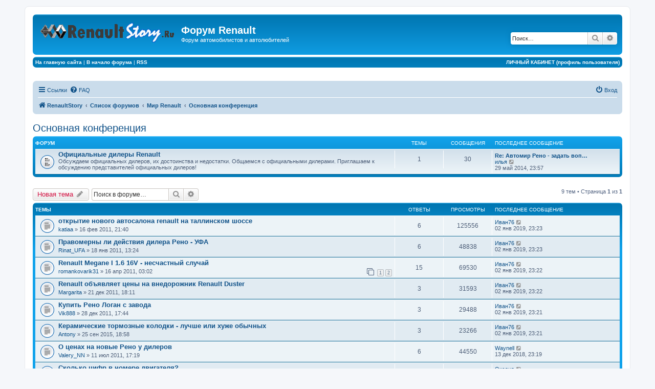

--- FILE ---
content_type: text/html; charset=UTF-8
request_url: http://renaultstory.ru/forum/viewforum.php?f=18
body_size: 10917
content:
<!DOCTYPE html>
<html dir="ltr" lang="ru">
<head>
<meta charset="utf-8" />
<meta http-equiv="X-UA-Compatible" content="IE=edge">
<meta name="viewport" content="width=device-width, initial-scale=1" />

<title>Основная конференция - Форум Renault</title>

	<link rel="alternate" type="application/atom+xml" title="Канал - Форум Renault" href="/forum/app.php/feed?sid=fe26aab218f43e08dbe0f652f301d46b">	<link rel="alternate" type="application/atom+xml" title="Канал - Новости" href="/forum/app.php/feed/news?sid=fe26aab218f43e08dbe0f652f301d46b">	<link rel="alternate" type="application/atom+xml" title="Канал - Все форумы" href="/forum/app.php/feed/forums?sid=fe26aab218f43e08dbe0f652f301d46b">	<link rel="alternate" type="application/atom+xml" title="Канал - Новые темы" href="/forum/app.php/feed/topics?sid=fe26aab218f43e08dbe0f652f301d46b">	<link rel="alternate" type="application/atom+xml" title="Канал - Активные темы" href="/forum/app.php/feed/topics_active?sid=fe26aab218f43e08dbe0f652f301d46b">	<link rel="alternate" type="application/atom+xml" title="Канал - Форум - Основная конференция" href="/forum/app.php/feed/forum/18?sid=fe26aab218f43e08dbe0f652f301d46b">		
	<link rel="canonical" href="http://renaultstory.ru/forum/viewforum.php?f=18">

<!--
	phpBB style name: prosilver
	Based on style:   prosilver (this is the default phpBB3 style)
	Original author:  Tom Beddard ( http://www.subBlue.com/ )
	Modified by:
-->

<link href="./assets/css/font-awesome.min.css?assets_version=22" rel="stylesheet">
<link href="./styles/prosilver/theme/stylesheet.css?assets_version=22" rel="stylesheet">
<link href="./styles/prosilver/theme/ru/stylesheet.css?assets_version=22" rel="stylesheet">




<!--[if lte IE 9]>
	<link href="./styles/prosilver/theme/tweaks.css?assets_version=22" rel="stylesheet">
<![endif]-->





</head>
<body id="phpbb" class="nojs notouch section-viewforum ltr ">


<div id="wrap" class="wrap">
	<a id="top" class="top-anchor" accesskey="t"></a>
	<div id="page-header">
		<div class="headerbar" role="banner">
					<div class="inner">

			<div id="site-description" class="site-description">
				<a id="logo" class="logo" href="http://renaultstory.ru" title="RenaultStory"><span class="site_logo"></span></a>
				<h1>Форум Renault</h1>
				<p>Форум автомобилистов и автолюбителей</p>
				<p class="skiplink"><a href="#start_here">Пропустить</a></p>
			</div>

									<div id="search-box" class="search-box search-header" role="search">
				<form action="./search.php?sid=fe26aab218f43e08dbe0f652f301d46b" method="get" id="search">
				<fieldset>
					<input name="keywords" id="keywords" type="search" maxlength="128" title="Ключевые слова" class="inputbox search tiny" size="20" value="" placeholder="Поиск…" />
					<button class="button button-search" type="submit" title="Поиск">
						<i class="icon fa-search fa-fw" aria-hidden="true"></i><span class="sr-only">Поиск</span>
					</button>
					<a href="./search.php?sid=fe26aab218f43e08dbe0f652f301d46b" class="button button-search-end" title="Расширенный поиск">
						<i class="icon fa-cog fa-fw" aria-hidden="true"></i><span class="sr-only">Расширенный поиск</span>
					</a>
					<input type="hidden" name="sid" value="fe26aab218f43e08dbe0f652f301d46b" />

				</fieldset>
				</form>
			</div>
						
			</div>
					</div>
				<!-- СТРОКА МОЕГО МЕНЮ header -->
  <div class="headerbar">
   <span class="corners-top"><span></span></span>
<table width="100%" border="0" cellspacing="2" cellpadding="2">
 <tr>
<td>

<div align="left">
<a href="http://renaultstory.ru" target="blank">
<font color="#ffffff"><b>
На главную сайта
</b></font>
</a>
 |
<a href="http://renaultstory.ru/forum/">
<font color="#ffffff"><b>
В начало форума
</b></font>
</a>
 |
<a href="http://renaultstory.ru/forum/feed.php" target="blank">
<font color="#ffffff"><b>
RSS</b></font>
</a>

</div>

</td>
<td>

<div align="right">
<a href="http://renaultstory.ru/forum/ucp.php" target="blank">
<font color="#ffffff"><b>
ЛИЧНЫЙ КАБИНЕТ (профиль пользователя)
</b></font>
</a>

</div>

</td>
 </tr>
</table>
  <span class="corners-bottom"><span></span></span>
                  </div>
<!-- СТРОКА МОЕГО МЕНЮ header -->
<br>

<div align="center">
<!-- 728*90 Advertur.ru start -->
<div id="advertur_33033"></div><script type="text/javascript">
    (function(w, d, n) {
        w[n] = w[n] || [];
        w[n].push({
            section_id: 33033,
            place: "advertur_33033",
            width: 728,
            height: 90
        });
    })(window, document, "advertur_sections");
</script>
<script type="text/javascript" src="//ddnk.advertur.ru/v1/s/loader.js" async></script>
<!-- 728*90 Advertur.ru end -->

</div>
<br>


<div class="navbar" role="navigation">
	<div class="inner">

	<ul id="nav-main" class="nav-main linklist" role="menubar">

		<li id="quick-links" class="quick-links dropdown-container responsive-menu" data-skip-responsive="true">
			<a href="#" class="dropdown-trigger">
				<i class="icon fa-bars fa-fw" aria-hidden="true"></i><span>Ссылки</span>
			</a>
			<div class="dropdown">
				<div class="pointer"><div class="pointer-inner"></div></div>
				<ul class="dropdown-contents" role="menu">
					
											<li class="separator"></li>
																									<li>
								<a href="./search.php?search_id=unanswered&amp;sid=fe26aab218f43e08dbe0f652f301d46b" role="menuitem">
									<i class="icon fa-file-o fa-fw icon-gray" aria-hidden="true"></i><span>Темы без ответов</span>
								</a>
							</li>
							<li>
								<a href="./search.php?search_id=active_topics&amp;sid=fe26aab218f43e08dbe0f652f301d46b" role="menuitem">
									<i class="icon fa-file-o fa-fw icon-blue" aria-hidden="true"></i><span>Активные темы</span>
								</a>
							</li>
							<li class="separator"></li>
							<li>
								<a href="./search.php?sid=fe26aab218f43e08dbe0f652f301d46b" role="menuitem">
									<i class="icon fa-search fa-fw" aria-hidden="true"></i><span>Поиск</span>
								</a>
							</li>
					
											<li class="separator"></li>
																			<li>
								<a href="./memberlist.php?mode=team&amp;sid=fe26aab218f43e08dbe0f652f301d46b" role="menuitem">
									<i class="icon fa-shield fa-fw" aria-hidden="true"></i><span>Наша команда</span>
								</a>
							</li>
																<li class="separator"></li>

									</ul>
			</div>
		</li>

				<li data-skip-responsive="true">
			<a href="/forum/app.php/help/faq?sid=fe26aab218f43e08dbe0f652f301d46b" rel="help" title="Часто задаваемые вопросы" role="menuitem">
				<i class="icon fa-question-circle fa-fw" aria-hidden="true"></i><span>FAQ</span>
			</a>
		</li>
						
			<li class="rightside"  data-skip-responsive="true">
			<a href="./ucp.php?mode=login&amp;sid=fe26aab218f43e08dbe0f652f301d46b" title="Вход" accesskey="x" role="menuitem">
				<i class="icon fa-power-off fa-fw" aria-hidden="true"></i><span>Вход</span>
			</a>
		</li>
						</ul>

	<ul id="nav-breadcrumbs" class="nav-breadcrumbs linklist navlinks" role="menubar">
						<li class="breadcrumbs">
							<span class="crumb"  itemtype="http://data-vocabulary.org/Breadcrumb" itemscope=""><a href="http://renaultstory.ru" itemprop="url" data-navbar-reference="home"><i class="icon fa-home fa-fw" aria-hidden="true"></i><span itemprop="title">RenaultStory</span></a></span>
										<span class="crumb"  itemtype="http://data-vocabulary.org/Breadcrumb" itemscope=""><a href="./index.php?sid=fe26aab218f43e08dbe0f652f301d46b" itemprop="url" accesskey="h" data-navbar-reference="index"><span itemprop="title">Список форумов</span></a></span>

											<span class="crumb"  itemtype="http://data-vocabulary.org/Breadcrumb" itemscope="" data-forum-id="17"><a href="./viewforum.php?f=17&amp;sid=fe26aab218f43e08dbe0f652f301d46b" itemprop="url"><span itemprop="title">Мир Renault</span></a></span>
															<span class="crumb"  itemtype="http://data-vocabulary.org/Breadcrumb" itemscope="" data-forum-id="18"><a href="./viewforum.php?f=18&amp;sid=fe26aab218f43e08dbe0f652f301d46b" itemprop="url"><span itemprop="title">Основная конференция</span></a></span>
												</li>
		
					<li class="rightside responsive-search">
				<a href="./search.php?sid=fe26aab218f43e08dbe0f652f301d46b" title="Параметры расширенного поиска" role="menuitem">
					<i class="icon fa-search fa-fw" aria-hidden="true"></i><span class="sr-only">Поиск</span>
				</a>
			</li>
			</ul>

	</div>
</div>
	</div>

	
	<a id="start_here" class="anchor"></a>
	<div id="page-body" class="page-body" role="main">
		
		<h2 class="forum-title"><a href="./viewforum.php?f=18&amp;sid=fe26aab218f43e08dbe0f652f301d46b">Основная конференция</a></h2>
<div>
	<!-- NOTE: remove the style="display: none" when you want to have the forum description on the forum body -->
	<div style="display: none !important;">Всё о Renault в России и в мире. Официальные дилеры Renault, новости, слухи, тенденции в мире Renault, шпионские фото. Обсуждение статей в прессе, телепередач, тест-драйв новинок и другая полезная информация о Renault.<br /></div>	</div>


	
	
				<div class="forabg">
			<div class="inner">
			<ul class="topiclist">
				<li class="header">
										<dl class="row-item">
						<dt><div class="list-inner">Форум</div></dt>
						<dd class="topics">Темы</dd>
						<dd class="posts">Сообщения</dd>
						<dd class="lastpost"><span>Последнее сообщение</span></dd>
					</dl>
									</li>
			</ul>
			<ul class="topiclist forums">
		
					<li class="row">
						<dl class="row-item forum_read">
				<dt title="Нет непрочитанных сообщений">
										<div class="list-inner">
													<!--
								<a class="feed-icon-forum" title="Канал - Официальные дилеры Renault" href="/forum/app.php/feed?sid=fe26aab218f43e08dbe0f652f301d46b?f=62">
									<i class="icon fa-rss-square fa-fw icon-orange" aria-hidden="true"></i><span class="sr-only">Канал - Официальные дилеры Renault</span>
								</a>
							-->
																		<a href="./viewforum.php?f=62&amp;sid=fe26aab218f43e08dbe0f652f301d46b" class="forumtitle">Официальные дилеры Renault</a>
						<br />Обсуждаем официальных дилеров, их достоинства и недостатки. Общаемся с официальными дилерами. Приглашаем к обсуждению представителей официальных дилеров!												
												<div class="responsive-show" style="display: none;">
															Темы: <strong>1</strong>
													</div>
											</div>
				</dt>
									<dd class="topics">1 <dfn>Темы</dfn></dd>
					<dd class="posts">30 <dfn>Сообщения</dfn></dd>
					<dd class="lastpost">
						<span>
																						<dfn>Последнее сообщение</dfn>
																										<a href="./viewtopic.php?f=62&amp;p=3110&amp;sid=fe26aab218f43e08dbe0f652f301d46b#p3110" title="Re: Автомир Рено - задать вопросы официальному дилеру" class="lastsubject">Re: Автомир Рено - задать воп…</a> <br />
																	 <a href="./memberlist.php?mode=viewprofile&amp;u=4006&amp;sid=fe26aab218f43e08dbe0f652f301d46b" class="username">илья</a>
																	<a href="./viewtopic.php?f=62&amp;p=3110&amp;sid=fe26aab218f43e08dbe0f652f301d46b#p3110" title="Перейти к последнему сообщению">
										<i class="icon fa-external-link-square fa-fw icon-lightgray icon-md" aria-hidden="true"></i><span class="sr-only">Перейти к последнему сообщению</span>
									</a>
																<br />29 май 2014, 23:57
													</span>
					</dd>
							</dl>
					</li>
			
				</ul>

			</div>
		</div>
		

	<div class="action-bar bar-top">

				
		<a href="./posting.php?mode=post&amp;f=18&amp;sid=fe26aab218f43e08dbe0f652f301d46b" class="button" title="Новая тема">
							<span>Новая тема</span> <i class="icon fa-pencil fa-fw" aria-hidden="true"></i>
					</a>
				
			<div class="search-box" role="search">
			<form method="get" id="forum-search" action="./search.php?sid=fe26aab218f43e08dbe0f652f301d46b">
			<fieldset>
				<input class="inputbox search tiny" type="search" name="keywords" id="search_keywords" size="20" placeholder="Поиск в форуме…" />
				<button class="button button-search" type="submit" title="Поиск">
					<i class="icon fa-search fa-fw" aria-hidden="true"></i><span class="sr-only">Поиск</span>
				</button>
				<a href="./search.php?sid=fe26aab218f43e08dbe0f652f301d46b" class="button button-search-end" title="Расширенный поиск">
					<i class="icon fa-cog fa-fw" aria-hidden="true"></i><span class="sr-only">Расширенный поиск</span>
				</a>
				<input type="hidden" name="fid[0]" value="18" />
<input type="hidden" name="sid" value="fe26aab218f43e08dbe0f652f301d46b" />

			</fieldset>
			</form>
		</div>
	
	<div class="pagination">
				9 тем
					&bull; Страница <strong>1</strong> из <strong>1</strong>
			</div>

	</div>




	
			<div class="forumbg">
		<div class="inner">
		<ul class="topiclist">
			<li class="header">
				<dl class="row-item">
					<dt><div class="list-inner">Темы</div></dt>
					<dd class="posts">Ответы</dd>
					<dd class="views">Просмотры</dd>
					<dd class="lastpost"><span>Последнее сообщение</span></dd>
				</dl>
			</li>
		</ul>
		<ul class="topiclist topics">
	
				<li class="row bg1">
						<dl class="row-item topic_read">
				<dt title="Нет непрочитанных сообщений">
										<div class="list-inner">
																		<a href="./viewtopic.php?f=18&amp;t=52&amp;sid=fe26aab218f43e08dbe0f652f301d46b" class="topictitle">открытие нового автосалона renault на таллинском шоссе</a>
																								<br />
						
												<div class="responsive-show" style="display: none;">
							Последнее сообщение  <a href="./memberlist.php?mode=viewprofile&amp;u=5779&amp;sid=fe26aab218f43e08dbe0f652f301d46b" class="username">Иван76</a> &laquo; <a href="./viewtopic.php?f=18&amp;t=52&amp;p=3744&amp;sid=fe26aab218f43e08dbe0f652f301d46b#p3744" title="Перейти к последнему сообщению">02 янв 2019, 23:23</a>
													</div>
						<span class="responsive-show left-box" style="display: none;">Ответы: <strong>6</strong></span>						
						<div class="topic-poster responsive-hide">
																					 <a href="./memberlist.php?mode=viewprofile&amp;u=468&amp;sid=fe26aab218f43e08dbe0f652f301d46b" class="username">katiaa</a> &raquo; 16 фев 2011, 21:40
													</div>

						
											</div>
				</dt>
				<dd class="posts">6 <dfn>Ответы</dfn></dd>
				<dd class="views">125556 <dfn>Просмотры</dfn></dd>
				<dd class="lastpost">
					<span><dfn>Последнее сообщение </dfn> <a href="./memberlist.php?mode=viewprofile&amp;u=5779&amp;sid=fe26aab218f43e08dbe0f652f301d46b" class="username">Иван76</a>
													<a href="./viewtopic.php?f=18&amp;t=52&amp;p=3744&amp;sid=fe26aab218f43e08dbe0f652f301d46b#p3744" title="Перейти к последнему сообщению">
								<i class="icon fa-external-link-square fa-fw icon-lightgray icon-md" aria-hidden="true"></i><span class="sr-only"></span>
							</a>
												<br />02 янв 2019, 23:23
					</span>
				</dd>
			</dl>
					</li>
		
	

	
	
				<li class="row bg2">
						<dl class="row-item topic_read">
				<dt title="Нет непрочитанных сообщений">
										<div class="list-inner">
																		<a href="./viewtopic.php?f=18&amp;t=37&amp;sid=fe26aab218f43e08dbe0f652f301d46b" class="topictitle">Правомерны ли действия дилера Рено - УФА</a>
																								<br />
						
												<div class="responsive-show" style="display: none;">
							Последнее сообщение  <a href="./memberlist.php?mode=viewprofile&amp;u=5779&amp;sid=fe26aab218f43e08dbe0f652f301d46b" class="username">Иван76</a> &laquo; <a href="./viewtopic.php?f=18&amp;t=37&amp;p=3743&amp;sid=fe26aab218f43e08dbe0f652f301d46b#p3743" title="Перейти к последнему сообщению">02 янв 2019, 23:23</a>
													</div>
						<span class="responsive-show left-box" style="display: none;">Ответы: <strong>6</strong></span>						
						<div class="topic-poster responsive-hide">
																					 <a href="./memberlist.php?mode=viewprofile&amp;u=208&amp;sid=fe26aab218f43e08dbe0f652f301d46b" class="username">Rinat_UFA</a> &raquo; 18 янв 2011, 13:24
													</div>

						
											</div>
				</dt>
				<dd class="posts">6 <dfn>Ответы</dfn></dd>
				<dd class="views">48838 <dfn>Просмотры</dfn></dd>
				<dd class="lastpost">
					<span><dfn>Последнее сообщение </dfn> <a href="./memberlist.php?mode=viewprofile&amp;u=5779&amp;sid=fe26aab218f43e08dbe0f652f301d46b" class="username">Иван76</a>
													<a href="./viewtopic.php?f=18&amp;t=37&amp;p=3743&amp;sid=fe26aab218f43e08dbe0f652f301d46b#p3743" title="Перейти к последнему сообщению">
								<i class="icon fa-external-link-square fa-fw icon-lightgray icon-md" aria-hidden="true"></i><span class="sr-only"></span>
							</a>
												<br />02 янв 2019, 23:23
					</span>
				</dd>
			</dl>
					</li>
		
	

	
	
				<li class="row bg1">
						<dl class="row-item topic_read">
				<dt title="Нет непрочитанных сообщений">
										<div class="list-inner">
																		<a href="./viewtopic.php?f=18&amp;t=75&amp;sid=fe26aab218f43e08dbe0f652f301d46b" class="topictitle">Renault Megane I 1.6 16V  - несчастный случай</a>
																								<br />
						
												<div class="responsive-show" style="display: none;">
							Последнее сообщение  <a href="./memberlist.php?mode=viewprofile&amp;u=5779&amp;sid=fe26aab218f43e08dbe0f652f301d46b" class="username">Иван76</a> &laquo; <a href="./viewtopic.php?f=18&amp;t=75&amp;p=3742&amp;sid=fe26aab218f43e08dbe0f652f301d46b#p3742" title="Перейти к последнему сообщению">02 янв 2019, 23:22</a>
													</div>
						<span class="responsive-show left-box" style="display: none;">Ответы: <strong>15</strong></span>						
						<div class="topic-poster responsive-hide">
																					 <a href="./memberlist.php?mode=viewprofile&amp;u=589&amp;sid=fe26aab218f43e08dbe0f652f301d46b" class="username">romankovarik31</a> &raquo; 16 апр 2011, 03:02
													</div>

												<div class="pagination">
							<span><i class="icon fa-clone fa-fw" aria-hidden="true"></i></span>
							<ul>
															<li><a class="button" href="./viewtopic.php?f=18&amp;t=75&amp;sid=fe26aab218f43e08dbe0f652f301d46b">1</a></li>
																							<li><a class="button" href="./viewtopic.php?f=18&amp;t=75&amp;sid=fe26aab218f43e08dbe0f652f301d46b&amp;start=10">2</a></li>
																																													</ul>
						</div>
						
											</div>
				</dt>
				<dd class="posts">15 <dfn>Ответы</dfn></dd>
				<dd class="views">69530 <dfn>Просмотры</dfn></dd>
				<dd class="lastpost">
					<span><dfn>Последнее сообщение </dfn> <a href="./memberlist.php?mode=viewprofile&amp;u=5779&amp;sid=fe26aab218f43e08dbe0f652f301d46b" class="username">Иван76</a>
													<a href="./viewtopic.php?f=18&amp;t=75&amp;p=3742&amp;sid=fe26aab218f43e08dbe0f652f301d46b#p3742" title="Перейти к последнему сообщению">
								<i class="icon fa-external-link-square fa-fw icon-lightgray icon-md" aria-hidden="true"></i><span class="sr-only"></span>
							</a>
												<br />02 янв 2019, 23:22
					</span>
				</dd>
			</dl>
					</li>
		
	

	
	
				<li class="row bg2">
						<dl class="row-item topic_read">
				<dt title="Нет непрочитанных сообщений">
										<div class="list-inner">
																		<a href="./viewtopic.php?f=18&amp;t=115&amp;sid=fe26aab218f43e08dbe0f652f301d46b" class="topictitle">Renault объявляет цены на внедорожник Renault Duster</a>
																								<br />
						
												<div class="responsive-show" style="display: none;">
							Последнее сообщение  <a href="./memberlist.php?mode=viewprofile&amp;u=5779&amp;sid=fe26aab218f43e08dbe0f652f301d46b" class="username">Иван76</a> &laquo; <a href="./viewtopic.php?f=18&amp;t=115&amp;p=3741&amp;sid=fe26aab218f43e08dbe0f652f301d46b#p3741" title="Перейти к последнему сообщению">02 янв 2019, 23:22</a>
													</div>
						<span class="responsive-show left-box" style="display: none;">Ответы: <strong>3</strong></span>						
						<div class="topic-poster responsive-hide">
																					 <a href="./memberlist.php?mode=viewprofile&amp;u=629&amp;sid=fe26aab218f43e08dbe0f652f301d46b" class="username">Margarita</a> &raquo; 21 дек 2011, 18:11
													</div>

						
											</div>
				</dt>
				<dd class="posts">3 <dfn>Ответы</dfn></dd>
				<dd class="views">31593 <dfn>Просмотры</dfn></dd>
				<dd class="lastpost">
					<span><dfn>Последнее сообщение </dfn> <a href="./memberlist.php?mode=viewprofile&amp;u=5779&amp;sid=fe26aab218f43e08dbe0f652f301d46b" class="username">Иван76</a>
													<a href="./viewtopic.php?f=18&amp;t=115&amp;p=3741&amp;sid=fe26aab218f43e08dbe0f652f301d46b#p3741" title="Перейти к последнему сообщению">
								<i class="icon fa-external-link-square fa-fw icon-lightgray icon-md" aria-hidden="true"></i><span class="sr-only"></span>
							</a>
												<br />02 янв 2019, 23:22
					</span>
				</dd>
			</dl>
					</li>
		
	

	
	
				<li class="row bg1">
						<dl class="row-item topic_read">
				<dt title="Нет непрочитанных сообщений">
										<div class="list-inner">
																		<a href="./viewtopic.php?f=18&amp;t=116&amp;sid=fe26aab218f43e08dbe0f652f301d46b" class="topictitle">Купить Рено Логан с завода</a>
																								<br />
						
												<div class="responsive-show" style="display: none;">
							Последнее сообщение  <a href="./memberlist.php?mode=viewprofile&amp;u=5779&amp;sid=fe26aab218f43e08dbe0f652f301d46b" class="username">Иван76</a> &laquo; <a href="./viewtopic.php?f=18&amp;t=116&amp;p=3740&amp;sid=fe26aab218f43e08dbe0f652f301d46b#p3740" title="Перейти к последнему сообщению">02 янв 2019, 23:21</a>
													</div>
						<span class="responsive-show left-box" style="display: none;">Ответы: <strong>3</strong></span>						
						<div class="topic-poster responsive-hide">
																					 <a href="./memberlist.php?mode=viewprofile&amp;u=630&amp;sid=fe26aab218f43e08dbe0f652f301d46b" class="username">Vik888</a> &raquo; 28 дек 2011, 17:44
													</div>

						
											</div>
				</dt>
				<dd class="posts">3 <dfn>Ответы</dfn></dd>
				<dd class="views">29488 <dfn>Просмотры</dfn></dd>
				<dd class="lastpost">
					<span><dfn>Последнее сообщение </dfn> <a href="./memberlist.php?mode=viewprofile&amp;u=5779&amp;sid=fe26aab218f43e08dbe0f652f301d46b" class="username">Иван76</a>
													<a href="./viewtopic.php?f=18&amp;t=116&amp;p=3740&amp;sid=fe26aab218f43e08dbe0f652f301d46b#p3740" title="Перейти к последнему сообщению">
								<i class="icon fa-external-link-square fa-fw icon-lightgray icon-md" aria-hidden="true"></i><span class="sr-only"></span>
							</a>
												<br />02 янв 2019, 23:21
					</span>
				</dd>
			</dl>
					</li>
		
	

	
	
				<li class="row bg2">
						<dl class="row-item topic_read">
				<dt title="Нет непрочитанных сообщений">
										<div class="list-inner">
																		<a href="./viewtopic.php?f=18&amp;t=2442&amp;sid=fe26aab218f43e08dbe0f652f301d46b" class="topictitle">Керамические тормозные колодки - лучше или хуже обычных</a>
																								<br />
						
												<div class="responsive-show" style="display: none;">
							Последнее сообщение  <a href="./memberlist.php?mode=viewprofile&amp;u=5779&amp;sid=fe26aab218f43e08dbe0f652f301d46b" class="username">Иван76</a> &laquo; <a href="./viewtopic.php?f=18&amp;t=2442&amp;p=3739&amp;sid=fe26aab218f43e08dbe0f652f301d46b#p3739" title="Перейти к последнему сообщению">02 янв 2019, 23:21</a>
													</div>
						<span class="responsive-show left-box" style="display: none;">Ответы: <strong>3</strong></span>						
						<div class="topic-poster responsive-hide">
																					 <a href="./memberlist.php?mode=viewprofile&amp;u=63&amp;sid=fe26aab218f43e08dbe0f652f301d46b" class="username">Antony</a> &raquo; 25 сен 2015, 18:58
													</div>

						
											</div>
				</dt>
				<dd class="posts">3 <dfn>Ответы</dfn></dd>
				<dd class="views">23266 <dfn>Просмотры</dfn></dd>
				<dd class="lastpost">
					<span><dfn>Последнее сообщение </dfn> <a href="./memberlist.php?mode=viewprofile&amp;u=5779&amp;sid=fe26aab218f43e08dbe0f652f301d46b" class="username">Иван76</a>
													<a href="./viewtopic.php?f=18&amp;t=2442&amp;p=3739&amp;sid=fe26aab218f43e08dbe0f652f301d46b#p3739" title="Перейти к последнему сообщению">
								<i class="icon fa-external-link-square fa-fw icon-lightgray icon-md" aria-hidden="true"></i><span class="sr-only"></span>
							</a>
												<br />02 янв 2019, 23:21
					</span>
				</dd>
			</dl>
					</li>
		
	

	
	
				<li class="row bg1">
						<dl class="row-item topic_read">
				<dt title="Нет непрочитанных сообщений">
										<div class="list-inner">
																		<a href="./viewtopic.php?f=18&amp;t=94&amp;sid=fe26aab218f43e08dbe0f652f301d46b" class="topictitle">О ценах на новые Рено у дилеров</a>
																								<br />
						
												<div class="responsive-show" style="display: none;">
							Последнее сообщение  <a href="./memberlist.php?mode=viewprofile&amp;u=5760&amp;sid=fe26aab218f43e08dbe0f652f301d46b" class="username">Waynell</a> &laquo; <a href="./viewtopic.php?f=18&amp;t=94&amp;p=3577&amp;sid=fe26aab218f43e08dbe0f652f301d46b#p3577" title="Перейти к последнему сообщению">13 дек 2018, 23:19</a>
													</div>
						<span class="responsive-show left-box" style="display: none;">Ответы: <strong>6</strong></span>						
						<div class="topic-poster responsive-hide">
																					 <a href="./memberlist.php?mode=viewprofile&amp;u=610&amp;sid=fe26aab218f43e08dbe0f652f301d46b" class="username">Valery_NN</a> &raquo; 11 июл 2011, 17:19
													</div>

						
											</div>
				</dt>
				<dd class="posts">6 <dfn>Ответы</dfn></dd>
				<dd class="views">44550 <dfn>Просмотры</dfn></dd>
				<dd class="lastpost">
					<span><dfn>Последнее сообщение </dfn> <a href="./memberlist.php?mode=viewprofile&amp;u=5760&amp;sid=fe26aab218f43e08dbe0f652f301d46b" class="username">Waynell</a>
													<a href="./viewtopic.php?f=18&amp;t=94&amp;p=3577&amp;sid=fe26aab218f43e08dbe0f652f301d46b#p3577" title="Перейти к последнему сообщению">
								<i class="icon fa-external-link-square fa-fw icon-lightgray icon-md" aria-hidden="true"></i><span class="sr-only"></span>
							</a>
												<br />13 дек 2018, 23:19
					</span>
				</dd>
			</dl>
					</li>
		
	

	
	
				<li class="row bg2">
						<dl class="row-item topic_read">
				<dt title="Нет непрочитанных сообщений">
										<div class="list-inner">
																		<a href="./viewtopic.php?f=18&amp;t=84&amp;sid=fe26aab218f43e08dbe0f652f301d46b" class="topictitle">Сколько цифр в номере двигателя?</a>
																								<br />
						
												<div class="responsive-show" style="display: none;">
							Последнее сообщение  <a href="./memberlist.php?mode=viewprofile&amp;u=598&amp;sid=fe26aab218f43e08dbe0f652f301d46b" class="username">Оксана</a> &laquo; <a href="./viewtopic.php?f=18&amp;t=84&amp;p=153&amp;sid=fe26aab218f43e08dbe0f652f301d46b#p153" title="Перейти к последнему сообщению">15 май 2011, 21:56</a>
													</div>
						<span class="responsive-show left-box" style="display: none;">Ответы: <strong>2</strong></span>						
						<div class="topic-poster responsive-hide">
																					 <a href="./memberlist.php?mode=viewprofile&amp;u=598&amp;sid=fe26aab218f43e08dbe0f652f301d46b" class="username">Оксана</a> &raquo; 12 май 2011, 12:10
													</div>

						
											</div>
				</dt>
				<dd class="posts">2 <dfn>Ответы</dfn></dd>
				<dd class="views">24325 <dfn>Просмотры</dfn></dd>
				<dd class="lastpost">
					<span><dfn>Последнее сообщение </dfn> <a href="./memberlist.php?mode=viewprofile&amp;u=598&amp;sid=fe26aab218f43e08dbe0f652f301d46b" class="username">Оксана</a>
													<a href="./viewtopic.php?f=18&amp;t=84&amp;p=153&amp;sid=fe26aab218f43e08dbe0f652f301d46b#p153" title="Перейти к последнему сообщению">
								<i class="icon fa-external-link-square fa-fw icon-lightgray icon-md" aria-hidden="true"></i><span class="sr-only"></span>
							</a>
												<br />15 май 2011, 21:56
					</span>
				</dd>
			</dl>
					</li>
		
	

	
	
				<li class="row bg1">
						<dl class="row-item topic_read">
				<dt style="background-image: url(./images/icons/smile/alert.gif); background-repeat: no-repeat;" title="Нет непрочитанных сообщений">
										<div class="list-inner">
																		<a href="./viewtopic.php?f=18&amp;t=82&amp;sid=fe26aab218f43e08dbe0f652f301d46b" class="topictitle">15 дней ждать ПТС почему????</a>
																								<br />
						
												<div class="responsive-show" style="display: none;">
							Последнее сообщение  <a href="./memberlist.php?mode=viewprofile&amp;u=63&amp;sid=fe26aab218f43e08dbe0f652f301d46b" class="username">Antony</a> &laquo; <a href="./viewtopic.php?f=18&amp;t=82&amp;p=144&amp;sid=fe26aab218f43e08dbe0f652f301d46b#p144" title="Перейти к последнему сообщению">05 май 2011, 12:35</a>
													</div>
						<span class="responsive-show left-box" style="display: none;">Ответы: <strong>1</strong></span>						
						<div class="topic-poster responsive-hide">
																					 <a href="./memberlist.php?mode=viewprofile&amp;u=596&amp;sid=fe26aab218f43e08dbe0f652f301d46b" class="username">Всеволод</a> &raquo; 05 май 2011, 09:45
													</div>

						
											</div>
				</dt>
				<dd class="posts">1 <dfn>Ответы</dfn></dd>
				<dd class="views">25417 <dfn>Просмотры</dfn></dd>
				<dd class="lastpost">
					<span><dfn>Последнее сообщение </dfn> <a href="./memberlist.php?mode=viewprofile&amp;u=63&amp;sid=fe26aab218f43e08dbe0f652f301d46b" class="username">Antony</a>
													<a href="./viewtopic.php?f=18&amp;t=82&amp;p=144&amp;sid=fe26aab218f43e08dbe0f652f301d46b#p144" title="Перейти к последнему сообщению">
								<i class="icon fa-external-link-square fa-fw icon-lightgray icon-md" aria-hidden="true"></i><span class="sr-only"></span>
							</a>
												<br />05 май 2011, 12:35
					</span>
				</dd>
			</dl>
					</li>
		
				</ul>
		</div>
	</div>
	

	<div class="action-bar bar-bottom">
					
			<a href="./posting.php?mode=post&amp;f=18&amp;sid=fe26aab218f43e08dbe0f652f301d46b" class="button" title="Новая тема">
							<span>Новая тема</span> <i class="icon fa-pencil fa-fw" aria-hidden="true"></i>
						</a>

					
					<form method="post" action="./viewforum.php?f=18&amp;sid=fe26aab218f43e08dbe0f652f301d46b">
			<div class="dropdown-container dropdown-container-left dropdown-button-control sort-tools">
	<span title="Настройки отображения и сортировки" class="button button-secondary dropdown-trigger dropdown-select">
		<i class="icon fa-sort-amount-asc fa-fw" aria-hidden="true"></i>
		<span class="caret"><i class="icon fa-sort-down fa-fw" aria-hidden="true"></i></span>
	</span>
	<div class="dropdown hidden">
		<div class="pointer"><div class="pointer-inner"></div></div>
		<div class="dropdown-contents">
			<fieldset class="display-options">
							<label>Показать: <select name="st" id="st"><option value="0" selected="selected">Все темы</option><option value="1">1 день</option><option value="7">7 дней</option><option value="14">2 недели</option><option value="30">1 месяц</option><option value="90">3 месяца</option><option value="180">6 месяцев</option><option value="365">1 год</option></select></label>
								<label>Поле сортировки: <select name="sk" id="sk"><option value="a">Автор</option><option value="t" selected="selected">Время размещения</option><option value="r">Ответы</option><option value="s">Заголовок</option><option value="v">Просмотры</option></select></label>
				<label>Порядок: <select name="sd" id="sd"><option value="a">по возрастанию</option><option value="d" selected="selected">по убыванию</option></select></label>
								<hr class="dashed" />
				<input type="submit" class="button2" name="sort" value="Перейти" />
						</fieldset>
		</div>
	</div>
</div>
			</form>
		
		<div class="pagination">
						9 тем
							 &bull; Страница <strong>1</strong> из <strong>1</strong>
					</div>
	</div>


<div class="action-bar actions-jump">
		<p class="jumpbox-return">
		<a href="./index.php?sid=fe26aab218f43e08dbe0f652f301d46b" class="left-box arrow-left" accesskey="r">
			<i class="icon fa-angle-left fa-fw icon-black" aria-hidden="true"></i><span>Вернуться к списку форумов</span>
		</a>
	</p>
	
		<div class="jumpbox dropdown-container dropdown-container-right dropdown-up dropdown-left dropdown-button-control" id="jumpbox">
			<span title="Перейти" class="button button-secondary dropdown-trigger dropdown-select">
				<span>Перейти</span>
				<span class="caret"><i class="icon fa-sort-down fa-fw" aria-hidden="true"></i></span>
			</span>
		<div class="dropdown">
			<div class="pointer"><div class="pointer-inner"></div></div>
			<ul class="dropdown-contents">
																				<li><a href="./viewforum.php?f=1&amp;sid=fe26aab218f43e08dbe0f652f301d46b" class="jumpbox-cat-link"> <span> Новости, объявления, срочная информация</span></a></li>
																<li><a href="./viewforum.php?f=2&amp;sid=fe26aab218f43e08dbe0f652f301d46b" class="jumpbox-sub-link"><span class="spacer"></span> <span> &#8627; &nbsp; Новости форума, портала, развитие проекта</span></a></li>
																<li><a href="./viewforum.php?f=16&amp;sid=fe26aab218f43e08dbe0f652f301d46b" class="jumpbox-sub-link"><span class="spacer"></span> <span> &#8627; &nbsp; Мы не одни</span></a></li>
																<li><a href="./viewforum.php?f=17&amp;sid=fe26aab218f43e08dbe0f652f301d46b" class="jumpbox-cat-link"> <span> Мир Renault</span></a></li>
																<li><a href="./viewforum.php?f=18&amp;sid=fe26aab218f43e08dbe0f652f301d46b" class="jumpbox-sub-link"><span class="spacer"></span> <span> &#8627; &nbsp; Основная конференция</span></a></li>
																<li><a href="./viewforum.php?f=62&amp;sid=fe26aab218f43e08dbe0f652f301d46b" class="jumpbox-sub-link"><span class="spacer"></span><span class="spacer"></span> <span> &#8627; &nbsp; Официальные дилеры Renault</span></a></li>
																<li><a href="./viewforum.php?f=19&amp;sid=fe26aab218f43e08dbe0f652f301d46b" class="jumpbox-sub-link"><span class="spacer"></span> <span> &#8627; &nbsp; Обмен опытом</span></a></li>
																<li><a href="./viewforum.php?f=20&amp;sid=fe26aab218f43e08dbe0f652f301d46b" class="jumpbox-sub-link"><span class="spacer"></span><span class="spacer"></span> <span> &#8627; &nbsp; Дизель-клуб</span></a></li>
																<li><a href="./viewforum.php?f=21&amp;sid=fe26aab218f43e08dbe0f652f301d46b" class="jumpbox-sub-link"><span class="spacer"></span><span class="spacer"></span> <span> &#8627; &nbsp; Вечные темы...</span></a></li>
																<li><a href="./viewforum.php?f=22&amp;sid=fe26aab218f43e08dbe0f652f301d46b" class="jumpbox-sub-link"><span class="spacer"></span><span class="spacer"></span> <span> &#8627; &nbsp; Навигация/GPS</span></a></li>
																<li><a href="./viewforum.php?f=23&amp;sid=fe26aab218f43e08dbe0f652f301d46b" class="jumpbox-sub-link"><span class="spacer"></span> <span> &#8627; &nbsp; Выбор Renault</span></a></li>
																<li><a href="./viewforum.php?f=24&amp;sid=fe26aab218f43e08dbe0f652f301d46b" class="jumpbox-sub-link"><span class="spacer"></span> <span> &#8627; &nbsp; Автозвук</span></a></li>
																<li><a href="./viewforum.php?f=25&amp;sid=fe26aab218f43e08dbe0f652f301d46b" class="jumpbox-sub-link"><span class="spacer"></span> <span> &#8627; &nbsp; Защита от угона</span></a></li>
																<li><a href="./viewforum.php?f=3&amp;sid=fe26aab218f43e08dbe0f652f301d46b" class="jumpbox-cat-link"> <span> Модельный ряд</span></a></li>
																<li><a href="./viewforum.php?f=6&amp;sid=fe26aab218f43e08dbe0f652f301d46b" class="jumpbox-sub-link"><span class="spacer"></span> <span> &#8627; &nbsp; Renault Clio</span></a></li>
																<li><a href="./viewforum.php?f=60&amp;sid=fe26aab218f43e08dbe0f652f301d46b" class="jumpbox-sub-link"><span class="spacer"></span> <span> &#8627; &nbsp; Renault Duster</span></a></li>
																<li><a href="./viewforum.php?f=13&amp;sid=fe26aab218f43e08dbe0f652f301d46b" class="jumpbox-sub-link"><span class="spacer"></span> <span> &#8627; &nbsp; Renault Espace</span></a></li>
																<li><a href="./viewforum.php?f=14&amp;sid=fe26aab218f43e08dbe0f652f301d46b" class="jumpbox-sub-link"><span class="spacer"></span> <span> &#8627; &nbsp; Renault Fluence</span></a></li>
																<li><a href="./viewforum.php?f=10&amp;sid=fe26aab218f43e08dbe0f652f301d46b" class="jumpbox-sub-link"><span class="spacer"></span> <span> &#8627; &nbsp; Renault Kangoo</span></a></li>
																<li><a href="./viewforum.php?f=11&amp;sid=fe26aab218f43e08dbe0f652f301d46b" class="jumpbox-sub-link"><span class="spacer"></span> <span> &#8627; &nbsp; Renault Koleos</span></a></li>
																<li><a href="./viewforum.php?f=12&amp;sid=fe26aab218f43e08dbe0f652f301d46b" class="jumpbox-sub-link"><span class="spacer"></span> <span> &#8627; &nbsp; Renault Laguna</span></a></li>
																<li><a href="./viewforum.php?f=59&amp;sid=fe26aab218f43e08dbe0f652f301d46b" class="jumpbox-sub-link"><span class="spacer"></span> <span> &#8627; &nbsp; Renault Latitude</span></a></li>
																<li><a href="./viewforum.php?f=5&amp;sid=fe26aab218f43e08dbe0f652f301d46b" class="jumpbox-sub-link"><span class="spacer"></span> <span> &#8627; &nbsp; Renault Logan</span></a></li>
																<li><a href="./viewforum.php?f=9&amp;sid=fe26aab218f43e08dbe0f652f301d46b" class="jumpbox-sub-link"><span class="spacer"></span> <span> &#8627; &nbsp; Renault Megane</span></a></li>
																<li><a href="./viewforum.php?f=8&amp;sid=fe26aab218f43e08dbe0f652f301d46b" class="jumpbox-sub-link"><span class="spacer"></span> <span> &#8627; &nbsp; Renault Sandero</span></a></li>
																<li><a href="./viewforum.php?f=61&amp;sid=fe26aab218f43e08dbe0f652f301d46b" class="jumpbox-sub-link"><span class="spacer"></span> <span> &#8627; &nbsp; Renault Scenic</span></a></li>
																<li><a href="./viewforum.php?f=7&amp;sid=fe26aab218f43e08dbe0f652f301d46b" class="jumpbox-sub-link"><span class="spacer"></span> <span> &#8627; &nbsp; Renault Symbol</span></a></li>
																<li><a href="./viewforum.php?f=4&amp;sid=fe26aab218f43e08dbe0f652f301d46b" class="jumpbox-sub-link"><span class="spacer"></span> <span> &#8627; &nbsp; Renault 19, 20, 21, 25, 30...</span></a></li>
																<li><a href="./viewforum.php?f=15&amp;sid=fe26aab218f43e08dbe0f652f301d46b" class="jumpbox-sub-link"><span class="spacer"></span> <span> &#8627; &nbsp; Другие модели Renault</span></a></li>
																<li><a href="./viewforum.php?f=26&amp;sid=fe26aab218f43e08dbe0f652f301d46b" class="jumpbox-cat-link"> <span> Мир автомобиля</span></a></li>
																<li><a href="./viewforum.php?f=27&amp;sid=fe26aab218f43e08dbe0f652f301d46b" class="jumpbox-sub-link"><span class="spacer"></span> <span> &#8627; &nbsp; Форсаж</span></a></li>
																<li><a href="./viewforum.php?f=28&amp;sid=fe26aab218f43e08dbe0f652f301d46b" class="jumpbox-sub-link"><span class="spacer"></span> <span> &#8627; &nbsp; Другие марки</span></a></li>
																<li><a href="./viewforum.php?f=29&amp;sid=fe26aab218f43e08dbe0f652f301d46b" class="jumpbox-sub-link"><span class="spacer"></span> <span> &#8627; &nbsp; Автострахование</span></a></li>
																<li><a href="./viewforum.php?f=30&amp;sid=fe26aab218f43e08dbe0f652f301d46b" class="jumpbox-cat-link"> <span> Мир за окном Renault</span></a></li>
																<li><a href="./viewforum.php?f=31&amp;sid=fe26aab218f43e08dbe0f652f301d46b" class="jumpbox-sub-link"><span class="spacer"></span> <span> &#8627; &nbsp; Семья и дом</span></a></li>
																<li><a href="./viewforum.php?f=32&amp;sid=fe26aab218f43e08dbe0f652f301d46b" class="jumpbox-sub-link"><span class="spacer"></span><span class="spacer"></span> <span> &#8627; &nbsp; Зверинец</span></a></li>
																<li><a href="./viewforum.php?f=33&amp;sid=fe26aab218f43e08dbe0f652f301d46b" class="jumpbox-sub-link"><span class="spacer"></span><span class="spacer"></span> <span> &#8627; &nbsp; Строительство и ремонт</span></a></li>
																<li><a href="./viewforum.php?f=34&amp;sid=fe26aab218f43e08dbe0f652f301d46b" class="jumpbox-sub-link"><span class="spacer"></span><span class="spacer"></span> <span> &#8627; &nbsp; Здоровье</span></a></li>
																<li><a href="./viewforum.php?f=35&amp;sid=fe26aab218f43e08dbe0f652f301d46b" class="jumpbox-sub-link"><span class="spacer"></span><span class="spacer"></span> <span> &#8627; &nbsp; Образование</span></a></li>
																<li><a href="./viewforum.php?f=36&amp;sid=fe26aab218f43e08dbe0f652f301d46b" class="jumpbox-sub-link"><span class="spacer"></span> <span> &#8627; &nbsp; Техника для жизни</span></a></li>
																<li><a href="./viewforum.php?f=37&amp;sid=fe26aab218f43e08dbe0f652f301d46b" class="jumpbox-sub-link"><span class="spacer"></span> <span> &#8627; &nbsp; Туризм и отдых</span></a></li>
																<li><a href="./viewforum.php?f=38&amp;sid=fe26aab218f43e08dbe0f652f301d46b" class="jumpbox-sub-link"><span class="spacer"></span> <span> &#8627; &nbsp; О высоком</span></a></li>
																<li><a href="./viewforum.php?f=39&amp;sid=fe26aab218f43e08dbe0f652f301d46b" class="jumpbox-sub-link"><span class="spacer"></span> <span> &#8627; &nbsp; Круглый стол</span></a></li>
																<li><a href="./viewforum.php?f=40&amp;sid=fe26aab218f43e08dbe0f652f301d46b" class="jumpbox-sub-link"><span class="spacer"></span> <span> &#8627; &nbsp; Бизнес</span></a></li>
																<li><a href="./viewforum.php?f=41&amp;sid=fe26aab218f43e08dbe0f652f301d46b" class="jumpbox-sub-link"><span class="spacer"></span><span class="spacer"></span> <span> &#8627; &nbsp; Поиск работы/сотрудников</span></a></li>
																<li><a href="./viewforum.php?f=58&amp;sid=fe26aab218f43e08dbe0f652f301d46b" class="jumpbox-sub-link"><span class="spacer"></span> <span> &#8627; &nbsp; Юмор и досуг</span></a></li>
																<li><a href="./viewforum.php?f=42&amp;sid=fe26aab218f43e08dbe0f652f301d46b" class="jumpbox-cat-link"> <span> Мир увлечений</span></a></li>
																<li><a href="./viewforum.php?f=43&amp;sid=fe26aab218f43e08dbe0f652f301d46b" class="jumpbox-sub-link"><span class="spacer"></span> <span> &#8627; &nbsp; Игры</span></a></li>
																<li><a href="./viewforum.php?f=44&amp;sid=fe26aab218f43e08dbe0f652f301d46b" class="jumpbox-sub-link"><span class="spacer"></span> <span> &#8627; &nbsp; Лё Гурме</span></a></li>
																<li><a href="./viewforum.php?f=45&amp;sid=fe26aab218f43e08dbe0f652f301d46b" class="jumpbox-sub-link"><span class="spacer"></span> <span> &#8627; &nbsp; Рыбалка, охота</span></a></li>
																<li><a href="./viewforum.php?f=46&amp;sid=fe26aab218f43e08dbe0f652f301d46b" class="jumpbox-sub-link"><span class="spacer"></span> <span> &#8627; &nbsp; Спорт клуб</span></a></li>
																<li><a href="./viewforum.php?f=47&amp;sid=fe26aab218f43e08dbe0f652f301d46b" class="jumpbox-sub-link"><span class="spacer"></span> <span> &#8627; &nbsp; Фото клуб</span></a></li>
																<li><a href="./viewforum.php?f=48&amp;sid=fe26aab218f43e08dbe0f652f301d46b" class="jumpbox-cat-link"> <span> Коммерческие разделы</span></a></li>
																<li><a href="./viewforum.php?f=49&amp;sid=fe26aab218f43e08dbe0f652f301d46b" class="jumpbox-sub-link"><span class="spacer"></span> <span> &#8627; &nbsp; Предложения партнёров</span></a></li>
																<li><a href="./viewforum.php?f=50&amp;sid=fe26aab218f43e08dbe0f652f301d46b" class="jumpbox-sub-link"><span class="spacer"></span> <span> &#8627; &nbsp; Автомобили (продажа/покупка)</span></a></li>
																<li><a href="./viewforum.php?f=51&amp;sid=fe26aab218f43e08dbe0f652f301d46b" class="jumpbox-sub-link"><span class="spacer"></span> <span> &#8627; &nbsp; Запчасти и аксессуары</span></a></li>
																<li><a href="./viewforum.php?f=52&amp;sid=fe26aab218f43e08dbe0f652f301d46b" class="jumpbox-sub-link"><span class="spacer"></span> <span> &#8627; &nbsp; Колёса и шины</span></a></li>
																<li><a href="./viewforum.php?f=53&amp;sid=fe26aab218f43e08dbe0f652f301d46b" class="jumpbox-sub-link"><span class="spacer"></span> <span> &#8627; &nbsp; Барахолка</span></a></li>
																<li><a href="./viewforum.php?f=54&amp;sid=fe26aab218f43e08dbe0f652f301d46b" class="jumpbox-sub-link"><span class="spacer"></span> <span> &#8627; &nbsp; Недвижимость</span></a></li>
																<li><a href="./viewforum.php?f=55&amp;sid=fe26aab218f43e08dbe0f652f301d46b" class="jumpbox-cat-link"> <span> Гараж</span></a></li>
																<li><a href="./viewforum.php?f=56&amp;sid=fe26aab218f43e08dbe0f652f301d46b" class="jumpbox-sub-link"><span class="spacer"></span> <span> &#8627; &nbsp; Курилка</span></a></li>
																<li><a href="./viewforum.php?f=57&amp;sid=fe26aab218f43e08dbe0f652f301d46b" class="jumpbox-sub-link"><span class="spacer"></span> <span> &#8627; &nbsp; Вопросы работы Форума</span></a></li>
											</ul>
		</div>
	</div>

	</div>

	<div class="stat-block online-list">
		<h3>Кто сейчас на конференции</h3>
		<p>Сейчас этот форум просматривают: нет зарегистрированных пользователей и 6 гостей</p>
	</div>

	<div class="stat-block permissions">
		<h3>Права доступа</h3>
		<p>Вы <strong>не можете</strong> начинать темы<br />Вы <strong>не можете</strong> отвечать на сообщения<br />Вы <strong>не можете</strong> редактировать свои сообщения<br />Вы <strong>не можете</strong> удалять свои сообщения<br />Вы <strong>не можете</strong> добавлять вложения<br /></p>
	</div>

			</div>


<div id="page-footer" class="page-footer" role="contentinfo">
	<div class="navbar" role="navigation">
	<div class="inner">

	<ul id="nav-footer" class="nav-footer linklist" role="menubar">
		<li class="breadcrumbs">
							<span class="crumb"><a href="http://renaultstory.ru" data-navbar-reference="home"><i class="icon fa-home fa-fw" aria-hidden="true"></i><span>RenaultStory</span></a></span>									<span class="crumb"><a href="./index.php?sid=fe26aab218f43e08dbe0f652f301d46b" data-navbar-reference="index"><span>Список форумов</span></a></span>					</li>
		
				<li class="rightside">Часовой пояс: <span title="UTC+5">UTC+05:00</span></li>
							<li class="rightside">
				<a href="./ucp.php?mode=delete_cookies&amp;sid=fe26aab218f43e08dbe0f652f301d46b" data-ajax="true" data-refresh="true" role="menuitem">
					<i class="icon fa-trash fa-fw" aria-hidden="true"></i><span>Удалить cookies конференции</span>
				</a>
			</li>
												<li class="rightside" data-last-responsive="true">
				<a href="./memberlist.php?mode=team&amp;sid=fe26aab218f43e08dbe0f652f301d46b" role="menuitem">
					<i class="icon fa-shield fa-fw" aria-hidden="true"></i><span>Наша команда</span>
				</a>
			</li>
									<li class="rightside" data-last-responsive="true">
				<a href="./memberlist.php?mode=contactadmin&amp;sid=fe26aab218f43e08dbe0f652f301d46b" role="menuitem">
					<i class="icon fa-envelope fa-fw" aria-hidden="true"></i><span>Связаться с администрацией</span>
				</a>
			</li>
			</ul>

	</div>
</div>

<div align="center">
<!-- Яндекс.Директ -->
<script type="text/javascript">
yandex_partner_id = 68814;
yandex_site_bg_color = 'FFFFFF';
yandex_ad_format = 'direct';
yandex_font_size = 1.1;
yandex_direct_type = 'horizontal';
yandex_direct_limit = 4;
yandex_direct_title_font_size = 3;
yandex_direct_links_underline = true;
yandex_direct_header_bg_color = 'FEEAC7';
yandex_direct_title_color = '0000CC';
yandex_direct_url_color = '006600';
yandex_direct_text_color = '000000';
yandex_direct_hover_color = '0066FF';
yandex_direct_sitelinks_color = '0000CC';
yandex_direct_favicon = true;
yandex_no_sitelinks = false;
document.write('<scr'+'ipt type="text/javascript" src="//an.yandex.ru/system/context.js"></scr'+'ipt>');
</script>
</div>

<br>
<!-- СТРОКА МОЕГО МЕНЮ -->
  <div class="headerbar">
   <span class="corners-top"><span></span></span>

<div align="center">
<a href="http://renaultstory.ru" target="blank">
<font color="#ffffff"><b>
На Главную Сайта
</b></font>
</a>
 |
<a href="http://renaultstory.ru/forum/">
<font color="#ffffff"><b>
В Начало Форума
</b></font>
</a>
 |
<a href="http://renaultstory.ru/dileryi-renault-v-moskve/index.php" target="blank">
<font color="#ffffff"><b>
Рено в Москве
</b></font>
</a>
 |
<a href="http://renaultstory.ru/dileryi-renault-v-sankt-peterburge/index.php" target="blank">
<font color="#ffffff"><b>
Рено в Петербурге
</b></font>
</a>
 |
<a href="http://renaultstory.ru/novosti/index.php" target="blank">
<font color="#ffffff"><b>
Новости Renault
</b></font>
</a>
 |
<a href="http://renaultstory.ru/krash-testyi-renault/index.php" target="blank">
<font color="#ffffff"><b>
Краш-тесты Renault
</b></font>
</a>
 |
<a href="http://renaultstory.ru/samyie-interesnyie-novosti-o-renault/index.php" target="blank">
<font color="#ffffff"><b>
Интересности о Рено
</b></font>
</a>
 |
<a href="http://renaultstory.ru/elektromobili-renault/index.php" 
target="blank">
<font color="#ffffff"><b>
Электромобили Renault
</b></font>
</a>
 |
<a href="http://renaultstory.ru/kontseptyi-renault/index.php" target="blank">
<font color="#ffffff"><b>
Концепт-кары Renault</b></font>
</a>
</div>


  <span class="corners-bottom"><span></span></span>
                  </div>

<!-- СТРОКА МОЕГО МЕНЮ -->
	<div class="copyright">
				Создано на основе <a href="https://www.phpbb.com/">phpBB</a>&reg; Forum Software &copy; phpBB Limited
		<br /><a href='http://www.phpbbguru.net/'>Русская поддержка phpBB</a>						
	
	
	<br /><br />
<!-- My COUNTERS begin -->
<!--Rating@Mail.ru COUNTEr--><script language="JavaScript" type="text/javascript"><!--
d=document;var a='';a+=';r='+escape(d.referrer)
js=10//--></script><script language="JavaScript1.1" type="text/javascript"><!--
a+=';j='+navigator.javaEnabled()
js=11//--></script><script language="JavaScript1.2" type="text/javascript"><!--
s=screen;a+=';s='+s.width+'*'+s.height
a+=';d='+(s.colorDepth?s.colorDepth:s.pixelDepth)
js=12//--></script><script language="JavaScript1.3" type="text/javascript"><!--
js=13//--></script><script language="JavaScript" type="text/javascript"><!--
d.write('<a href="http://top.mail.ru/jump?from=1006096"'+
' target=_blank><img src="http://da.c5.bf.a0.top.list.ru/counter'+
'?id=1006096;t=55;js='+js+a+';rand='+Math.random()+
'" alt="Рейтинг@Mail.ru"'+' border=0 height=31 width=88/><\/a>')
if(11<js)d.write('<'+'!-- ')//--></script><noscript><a
target=_blank href="http://top.mail.ru/jump?from=1006096"><img
src="http://da.c5.bf.a0.top.list.ru/counter?js=na;id=1006096;t=55"
border=0 height=31 width=88
alt="Рейтинг@Mail.ru"/></a></noscript><script language="JavaScript" type="text/javascript"><!--
if(11<js)d.write('--'+'>')//--></script>
<!--/COUNTER-->

<!--LiveInternet counter--><script type="text/javascript"><!--
document.write("<a href='http://www.liveinternet.ru/click' "+
"target=_blank><img src='http://counter.yadro.ru/hit?t17.6;r"+
escape(document.referrer)+((typeof(screen)=="undefined")?"":
";s"+screen.width+"*"+screen.height+"*"+(screen.colorDepth?
screen.colorDepth:screen.pixelDepth))+";u"+escape(document.URL)+
";h"+escape(document.title.substring(0,80))+";"+Math.random()+
"' alt='' title='LiveInternet: показано число просмотров за 24"+
" часа, посетителей за 24 часа и за сегодня' "+
"border='0' width='88' height='31'><\/a>")
//--></script><!--/LiveInternet-->

<!-- SpyLOG f:1211 -->
<script language="javascript"><!--
Mu="u7183.52.spylog.com";Md=document;Mnv=navigator;Mp=0;
Md.cookie="b=b";Mc=0;if(Md.cookie)Mc=1;Mrn=Math.random();
Mn=(Mnv.appName.substring(0,2)=="Mi")?0:1;Mt=(new Date()).getTimezoneOffset();
Mz="p="+Mp+"&rn="+Mrn+"&c="+Mc+"&t="+Mt;
if(self!=top){Mfr=1;}else{Mfr=0;}Msl="1.0";
//--></script><script language="javascript1.1"><!--
Mpl="";Msl="1.1";Mj = (Mnv.javaEnabled()?"Y":"N");Mz+='&j='+Mj;
//--></script><script language="javascript1.2"><!-- 
Msl="1.2";Ms=screen;Mpx=(Mn==0)?Ms.colorDepth:Ms.pixelDepth;
Mz+="&wh="+Ms.width+'x'+Ms.height+"&px="+Mpx;
//--></script><script language="javascript1.3"><!--
Msl="1.3";//--></script><script language="javascript"><!--
My="";My+="<a href='http://"+Mu+"/cnt?cid=718352&f=3&p="+Mp+"&rn="+Mrn+"' target='_blank'>";
My+="<img src='http://"+Mu+"/cnt?cid=718352&"+Mz+"&sl="+Msl+"&r1="+escape(Md.referrer)+"&r="+escape(parent.document.referrer)+"&fr="+Mfr+"&pg="+escape(window.location.href);
My+="' border=0 width=88 height=31 alt='SpyLOG'>";
My+="</a>";Md.write(My);//--></script><noscript>
<a href="http://u7183.52.spylog.com/cnt?cid=718352&f=3&p=0" target="_blank">
<img src="http://u7183.52.spylog.com/cnt?cid=718352&p=0" alt='SpyLOG' border='0' width=88 height=31 >
</a></noscript>
<!-- SpyLOG -->
<!-- My COUNTERS end -->
	
		</div>

	<div id="darkenwrapper" class="darkenwrapper" data-ajax-error-title="Ошибка AJAX" data-ajax-error-text="При обработке запроса произошла ошибка." data-ajax-error-text-abort="Запрос прерван пользователем." data-ajax-error-text-timeout="Время запроса истекло; повторите попытку." data-ajax-error-text-parsererror="При выполнении запроса возникла непредвиденная ошибка, и сервер вернул неверный ответ.">
		<div id="darken" class="darken">&nbsp;</div>
	</div>

	<div id="phpbb_alert" class="phpbb_alert" data-l-err="Ошибка" data-l-timeout-processing-req="Время выполнения запроса истекло.">
		<a href="#" class="alert_close">
			<i class="icon fa-times-circle fa-fw" aria-hidden="true"></i>
		</a>
		<h3 class="alert_title">&nbsp;</h3><p class="alert_text"></p>
	</div>
	<div id="phpbb_confirm" class="phpbb_alert">
		<a href="#" class="alert_close">
			<i class="icon fa-times-circle fa-fw" aria-hidden="true"></i>
		</a>
		<div class="alert_text"></div>
	</div>
</div>

</div>

<div>
	<a id="bottom" class="anchor" accesskey="z"></a>
	<img src="./cron.php?cron_type=cron.task.text_reparser.poll_option&amp;sid=fe26aab218f43e08dbe0f652f301d46b" width="1" height="1" alt="cron" /></div>

<script type="text/javascript" src="./assets/javascript/jquery.min.js?assets_version=22"></script>
<script type="text/javascript" src="./assets/javascript/core.js?assets_version=22"></script>



<script type="text/javascript" src="./styles/prosilver/template/forum_fn.js?assets_version=22"></script>
<script type="text/javascript" src="./styles/prosilver/template/ajax.js?assets_version=22"></script>



<!-- BEGIN AdMilk (Fly) for RenaultStory -->
<script type="text/javascript">
window._admilk = window._admilk || {"codes": []};
window._admilk.codes.push({"type": "async", "pid": "383", "gid": "1"});
(function() {
    var src = document.location.protocol + '//files.admilk.ru/ads.js';
    if (window._admilk.codes[_admilk.codes.length - 1].type == "async") {
        var s = document.createElement('script'); s.type = 'text/javascript'; s.charset = 'utf-8'; s.async = true; s.src = src;
        var o = document.getElementsByTagName('script')[0]; o.parentNode.insertBefore(s, o);
    } else {
        document.write(unescape('%3Cscript src="' + src + '" type="text/javascript"%3E%3C/script%3E'));
    }
})();
</script>
<!-- END AdMilk -->

</body>
</html>
